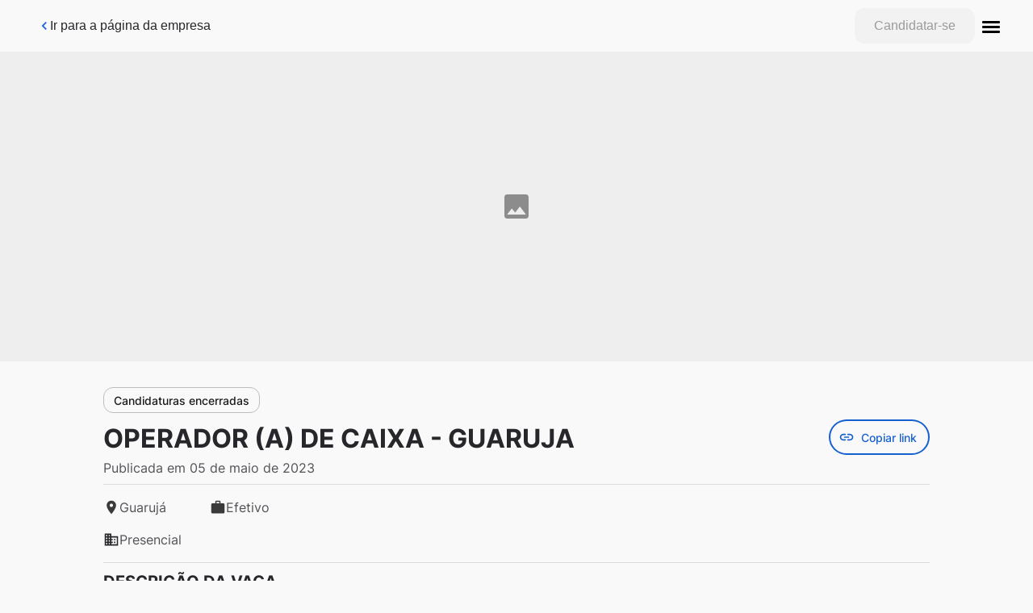

--- FILE ---
content_type: application/javascript; charset=UTF-8
request_url: https://roldao.gupy.io/_next/static/chunks/pages/job/%5Bhash%5D-5017206b6693a9c0.js
body_size: -526
content:
(self.webpackChunk_N_E=self.webpackChunk_N_E||[]).push([[501],{79285:function(n,e,r){(window.__NEXT_P=window.__NEXT_P||[]).push(["/job/[hash]",function(){return r(97584)}])},97584:function(n,e,r){"use strict";r.r(e),r.d(e,{__N_SSP:function(){return i},default:function(){return o}});var u=r(14251),t=r(85893),_=r(186),c=r(80662),i=!0;function o(n){return(0,t.jsx)(_.ThemeProvider,{theme:n.job.careerPage.appearances,children:(0,t.jsx)(c.Z,(0,u.Z)({},n))})}}},function(n){n.O(0,[277,976,948,678,885,444,381,352,244,61,160,78,662,774,888,179],(function(){return e=79285,n(n.s=e);var e}));var e=n.O();_N_E=e}]);